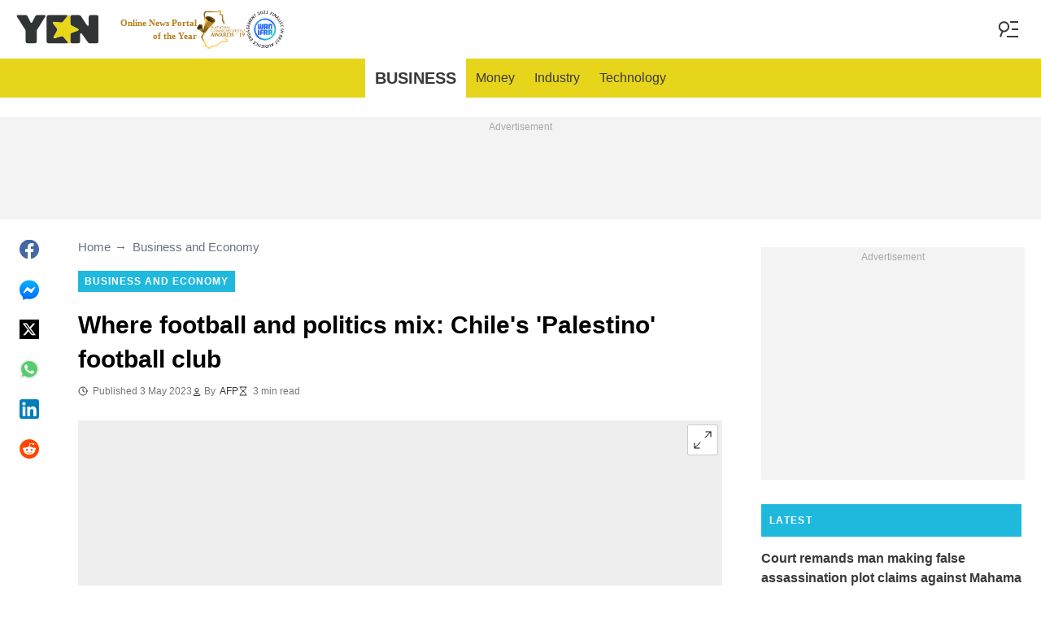

--- FILE ---
content_type: text/html; charset=utf-8
request_url: https://www.google.com/recaptcha/api2/aframe
body_size: 136
content:
<!DOCTYPE HTML><html><head><meta http-equiv="content-type" content="text/html; charset=UTF-8"></head><body><script nonce="X45tEOlduHH9ozIpgdR8Fw">/** Anti-fraud and anti-abuse applications only. See google.com/recaptcha */ try{var clients={'sodar':'https://pagead2.googlesyndication.com/pagead/sodar?'};window.addEventListener("message",function(a){try{if(a.source===window.parent){var b=JSON.parse(a.data);var c=clients[b['id']];if(c){var d=document.createElement('img');d.src=c+b['params']+'&rc='+(localStorage.getItem("rc::a")?sessionStorage.getItem("rc::b"):"");window.document.body.appendChild(d);sessionStorage.setItem("rc::e",parseInt(sessionStorage.getItem("rc::e")||0)+1);localStorage.setItem("rc::h",'1769357624147');}}}catch(b){}});window.parent.postMessage("_grecaptcha_ready", "*");}catch(b){}</script></body></html>

--- FILE ---
content_type: application/javascript
request_url: https://cdn.yen.com.gh/yen/js/runtime.9d2a7f97.js
body_size: 1659
content:
!function(){"use strict";var e,t,r,n={},o={};function i(e){var t=o[e];if(void 0!==t)return t.exports;var r=o[e]={id:e,loaded:!1,exports:{}};return n[e](r,r.exports,i),r.loaded=!0,r.exports}i.m=n,e=[],i.O=function(t,r,n,o){if(!r){var a=1/0;for(f=0;f<e.length;f++){r=e[f][0],n=e[f][1],o=e[f][2];for(var c=!0,u=0;u<r.length;u++)(!1&o||a>=o)&&Object.keys(i.O).every((function(e){return i.O[e](r[u])}))?r.splice(u--,1):(c=!1,o<a&&(a=o));if(c){e.splice(f--,1);var s=n();void 0!==s&&(t=s)}}return t}o=o||0;for(var f=e.length;f>0&&e[f-1][2]>o;f--)e[f]=e[f-1];e[f]=[r,n,o]},i.d=function(e,t){for(var r in t)i.o(t,r)&&!i.o(e,r)&&Object.defineProperty(e,r,{enumerable:!0,get:t[r]})},i.f={},i.e=function(e){return Promise.all(Object.keys(i.f).reduce((function(t,r){return i.f[r](e,t),t}),[]))},i.u=function(e){return"js/"+(326===e?"sentry":e)+"."+{326:"214ce541",683:"2edd6250"}[e]+".js"},i.miniCssF=function(e){return"css/"+{19:"critical-authors",52:"critical-experts",76:"common",77:"critical-homepage",139:"category",189:"custom-media",205:"post",304:"500",414:"variables",424:"critical",433:"critical-category",486:"critical-recommended",500:"opera",677:"search-page",720:"reset",743:"homepage",768:"critical-taxonomies",855:"critical-search-page",955:"critical-post",991:"critical-static"}[e]+"."+{19:"bf78738a",52:"eaaea908",76:"9534b3d7",77:"4778db6a",139:"c12c5af3",189:"8c5b220b",205:"654c7180",304:"8335922e",414:"8c5b220b",424:"c5929cd7",433:"aa1e0c02",486:"2759d727",500:"8b9d944a",677:"260fcad3",720:"1318dcfa",743:"b1fddde7",768:"3ce74909",855:"6f86b23c",955:"dc441231",991:"556044b0"}[e]+".css"},i.g=function(){if("object"==typeof globalThis)return globalThis;try{return this||new Function("return this")()}catch(e){if("object"==typeof window)return window}}(),i.hmd=function(e){return(e=Object.create(e)).children||(e.children=[]),Object.defineProperty(e,"exports",{enumerable:!0,set:function(){throw new Error("ES Modules may not assign module.exports or exports.*, Use ESM export syntax, instead: "+e.id)}}),e},i.o=function(e,t){return Object.prototype.hasOwnProperty.call(e,t)},t={},r="mediaengine:",i.l=function(e,n,o,a){if(t[e])t[e].push(n);else{var c,u;if(void 0!==o)for(var s=document.getElementsByTagName("script"),f=0;f<s.length;f++){var l=s[f];if(l.getAttribute("src")==e||l.getAttribute("data-webpack")==r+o){c=l;break}}c||(u=!0,(c=document.createElement("script")).charset="utf-8",c.timeout=120,i.nc&&c.setAttribute("nonce",i.nc),c.setAttribute("data-webpack",r+o),c.src=e),t[e]=[n];var d=function(r,n){c.onerror=c.onload=null,clearTimeout(p);var o=t[e];if(delete t[e],c.parentNode&&c.parentNode.removeChild(c),o&&o.forEach((function(e){return e(n)})),r)return r(n)},p=setTimeout(d.bind(null,void 0,{type:"timeout",target:c}),12e4);c.onerror=d.bind(null,c.onerror),c.onload=d.bind(null,c.onload),u&&document.head.appendChild(c)}},i.r=function(e){"undefined"!=typeof Symbol&&Symbol.toStringTag&&Object.defineProperty(e,Symbol.toStringTag,{value:"Module"}),Object.defineProperty(e,"__esModule",{value:!0})},i.p="/yen/",function(){var e={121:0};i.f.j=function(t,r){var n=i.o(e,t)?e[t]:void 0;if(0!==n)if(n)r.push(n[2]);else if(121!=t){var o=new Promise((function(r,o){n=e[t]=[r,o]}));r.push(n[2]=o);var a=i.p+i.u(t),c=new Error;i.l(a,(function(r){if(i.o(e,t)&&(0!==(n=e[t])&&(e[t]=void 0),n)){var o=r&&("load"===r.type?"missing":r.type),a=r&&r.target&&r.target.src;c.message="Loading chunk "+t+" failed.\n("+o+": "+a+")",c.name="ChunkLoadError",c.type=o,c.request=a,n[1](c)}}),"chunk-"+t,t)}else e[t]=0},i.O.j=function(t){return 0===e[t]};var t=function(t,r){var n,o,a=r[0],c=r[1],u=r[2],s=0;if(a.some((function(t){return 0!==e[t]}))){for(n in c)i.o(c,n)&&(i.m[n]=c[n]);if(u)var f=u(i)}for(t&&t(r);s<a.length;s++)o=a[s],i.o(e,o)&&e[o]&&e[o][0](),e[o]=0;return i.O(f)},r=self.webpackChunkmediaengine=self.webpackChunkmediaengine||[];r.forEach(t.bind(null,0)),r.push=t.bind(null,r.push.bind(r))}()}();
//# sourceMappingURL=runtime.9d2a7f97.js.map

--- FILE ---
content_type: text/plain
request_url: https://rtb.openx.net/openrtbb/prebidjs
body_size: -216
content:
{"id":"f0998d7e-14fb-40a4-a5cd-8e63cc2741d3","nbr":0}

--- FILE ---
content_type: text/plain
request_url: https://rtb.openx.net/openrtbb/prebidjs
body_size: -82
content:
{"id":"bebcd6d3-771e-443b-a1ae-1263a2997e46","nbr":0}

--- FILE ---
content_type: text/plain
request_url: https://rtb.openx.net/openrtbb/prebidjs
body_size: -216
content:
{"id":"8d430fb5-1369-4aaf-b1c3-8c5eccc63020","nbr":0}

--- FILE ---
content_type: text/plain
request_url: https://rtb.openx.net/openrtbb/prebidjs
body_size: -216
content:
{"id":"59bc6252-3c14-4acf-a1e2-22fdea8308c8","nbr":0}

--- FILE ---
content_type: text/plain
request_url: https://rtb.openx.net/openrtbb/prebidjs
body_size: -216
content:
{"id":"baa991ef-10d3-45f3-9410-299853db7702","nbr":0}

--- FILE ---
content_type: text/plain
request_url: https://rtb.openx.net/openrtbb/prebidjs
body_size: -216
content:
{"id":"fc841c59-6d57-4cb5-b480-c997dcc2855a","nbr":0}

--- FILE ---
content_type: text/plain
request_url: https://rtb.openx.net/openrtbb/prebidjs
body_size: -216
content:
{"id":"874d066a-ba3b-48d8-acf3-d2319d3c7505","nbr":0}

--- FILE ---
content_type: text/plain
request_url: https://rtb.openx.net/openrtbb/prebidjs
body_size: -216
content:
{"id":"92803057-f651-43d5-8186-7aafae1e6c63","nbr":0}

--- FILE ---
content_type: application/javascript; charset=utf-8
request_url: https://fundingchoicesmessages.google.com/f/AGSKWxWeMhfr6QpMQeIKJwGHjebQSv60F1mUJrNs1i3Oyh_52S7mpOIZTGfLG08dbTRkfcjv1CBoFZvrIKXnSOXVo3pT20vauUNH3MPDwuKvr4Ida8FmrXawM3_Rlp8Bfuzk40gAOLXUxg==?fccs=W251bGwsbnVsbCxudWxsLG51bGwsbnVsbCxudWxsLFsxNzY5MzU3NjIxLDc4MzAwMDAwMF0sbnVsbCxudWxsLG51bGwsW251bGwsWzddXSwiaHR0cHM6Ly95ZW4uY29tLmdoL2J1c2luZXNzLWVjb25vbXkvMjMyNzMwLXdoZXJlLWZvb3RiYWxsLXBvbGl0aWNzLW1peC1jaGlsZXMtcGFsZXN0aW5vLWZvb3RiYWxsLWNsdWIvIixudWxsLFtbOCwiazYxUEJqbWs2TzAiXSxbOSwiZW4tVVMiXSxbMTksIjIiXSxbMTcsIlswXSJdLFsyNCwiIl0sWzI5LCJmYWxzZSJdXV0
body_size: -217
content:
if (typeof __googlefc.fcKernelManager.run === 'function') {"use strict";this.default_ContributorServingResponseClientJs=this.default_ContributorServingResponseClientJs||{};(function(_){var window=this;
try{
var QH=function(a){this.A=_.t(a)};_.u(QH,_.J);var RH=_.ed(QH);var SH=function(a,b,c){this.B=a;this.params=b;this.j=c;this.l=_.F(this.params,4);this.o=new _.dh(this.B.document,_.O(this.params,3),new _.Qg(_.Qk(this.j)))};SH.prototype.run=function(){if(_.P(this.params,10)){var a=this.o;var b=_.eh(a);b=_.Od(b,4);_.ih(a,b)}a=_.Rk(this.j)?_.be(_.Rk(this.j)):new _.de;_.ee(a,9);_.F(a,4)!==1&&_.G(a,4,this.l===2||this.l===3?1:2);_.Fg(this.params,5)&&(b=_.O(this.params,5),_.hg(a,6,b));return a};var TH=function(){};TH.prototype.run=function(a,b){var c,d;return _.v(function(e){c=RH(b);d=(new SH(a,c,_.A(c,_.Pk,2))).run();return e.return({ia:_.L(d)})})};_.Tk(8,new TH);
}catch(e){_._DumpException(e)}
}).call(this,this.default_ContributorServingResponseClientJs);
// Google Inc.

//# sourceURL=/_/mss/boq-content-ads-contributor/_/js/k=boq-content-ads-contributor.ContributorServingResponseClientJs.en_US.k61PBjmk6O0.es5.O/d=1/exm=kernel_loader,loader_js_executable/ed=1/rs=AJlcJMztj-kAdg6DB63MlSG3pP52LjSptg/m=web_iab_tcf_v2_signal_executable
__googlefc.fcKernelManager.run('\x5b\x5b\x5b8,\x22\x5bnull,\x5b\x5bnull,null,null,\\\x22https:\/\/fundingchoicesmessages.google.com\/f\/AGSKWxUWPR6yGFX-LKNjCNzAKYrCqubIwX01RW4Qpv7s6R_ZoptfNww-FwPNbdSGlRYjKZmtObOYWxn3tVovmW4cAaVkr36OJ4HGVmZZDE4ahexVjSkqa59rz1hNepO0Wagu7zQJwz1wdg\\\\u003d\\\\u003d\\\x22\x5d,null,null,\x5bnull,null,null,\\\x22https:\/\/fundingchoicesmessages.google.com\/el\/AGSKWxWQICuX3DUKvxLJiPBnsMdRfMA9_cvrm9_Aq_4nrnAlFKx9uu2PzAzEVbclBm9whRSdnVh6LkRkWDfzm3ru0qYMg8HyZtWmDFYXiHDW4Yv5dSCbG2gOTRkALrJn_15Dc9URrjyMcQ\\\\u003d\\\\u003d\\\x22\x5d,null,\x5bnull,\x5b7\x5d\x5d\x5d,\\\x22yen.com.gh\\\x22,1,\\\x22en\\\x22,null,null,null,null,1\x5d\x22\x5d\x5d,\x5bnull,null,null,\x22https:\/\/fundingchoicesmessages.google.com\/f\/AGSKWxUmHo7Ak79pW9bhZeI_SgvQ55bZ-LEfJnuK3IJFIOc5r6b_rA5RwOdMthPusPg3Qohd5n7GXGVpW47i9_T-40eIYl2rTXaucNEDjTPLQGtaHqBSGn4fxX3lVmI8Bhmvdrem3-E8pg\\u003d\\u003d\x22\x5d\x5d');}

--- FILE ---
content_type: text/plain
request_url: https://rtb.openx.net/openrtbb/prebidjs
body_size: -216
content:
{"id":"e403c425-4f0c-49aa-808f-ac37fe5eb916","nbr":0}

--- FILE ---
content_type: application/javascript; charset=utf-8
request_url: https://fundingchoicesmessages.google.com/f/AGSKWxXRjxVN1E3RF2rBBMd035Aw9oVd_EHAYqZoK2vn7y0W-qHDS1quDgVyesf4YS4RR2Ycgx6SX3H1eqEz6rfUhe0PIfpYful2rhAZL1EVmt1mCOa7oc4em14GcLO_CZ9WklxkW34w0DCHYcP290teizKODOVqalZSTsTxaFWYoZDxkQGFHKeaiS-qPEUF/_/vtextads./adspace1.=akiba_ads__advertisement-/commercial_horizontal.
body_size: -1333
content:
window['b22799c9-fccb-47bc-b3b4-5467da03266a'] = true;

--- FILE ---
content_type: text/plain
request_url: https://rtb.openx.net/openrtbb/prebidjs
body_size: -216
content:
{"id":"bb1228eb-33f1-4e1a-a483-2b8a2f95b551","nbr":0}

--- FILE ---
content_type: text/plain
request_url: https://rtb.openx.net/openrtbb/prebidjs
body_size: -216
content:
{"id":"bc257c87-d2d2-40c8-bd97-046b1826a5b3","nbr":0}

--- FILE ---
content_type: text/plain
request_url: https://rtb.openx.net/openrtbb/prebidjs
body_size: -216
content:
{"id":"22fc90a2-f2e3-4ed4-a29a-1fce01fd75c4","nbr":0}